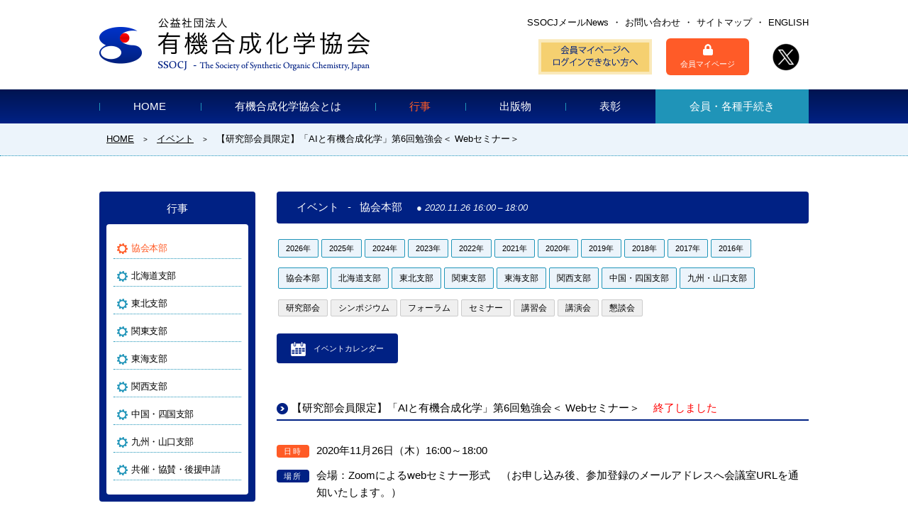

--- FILE ---
content_type: text/html; charset=UTF-8
request_url: https://www.ssocj.jp/event/20200727_aib-5-2/
body_size: 12989
content:
<!DOCTYPE html>
<html lang="ja">
<head>
<meta charset="UTF-8">
<title>【研究部会員限定】「AIと有機合成化学」第6回勉強会＜ Webセミナー＞ | 公益社団法人 有機合成化学協会 | SSOCJ &#8211; The Society of Synthetic Organic Chemistry, Japan</title>
<meta name="viewport" content="width=device-width">
<meta name="format-detection" content="telephone=no">
<link rel="stylesheet" href="https://www.ssocj.jp/wp-content/themes/ssocj.jp-ja/common.css" media="all">
<link rel="stylesheet" href="https://www.ssocj.jp/wp-content/themes/ssocj.jp-ja/style.css?ver1.1" media="all">
<link rel="alternate" type="application/rss+xml" title="公益社団法人 有機合成化学協会 RSS Feed" href="https://www.ssocj.jp/feed/">
<meta name='robots' content='max-image-preview:large' />
<link rel='dns-prefetch' href='//ajax.googleapis.com' />
<link rel='dns-prefetch' href='//cdnjs.cloudflare.com' />
<script type="text/javascript">
window._wpemojiSettings = {"baseUrl":"https:\/\/s.w.org\/images\/core\/emoji\/14.0.0\/72x72\/","ext":".png","svgUrl":"https:\/\/s.w.org\/images\/core\/emoji\/14.0.0\/svg\/","svgExt":".svg","source":{"concatemoji":"https:\/\/www.ssocj.jp\/wp-includes\/js\/wp-emoji-release.min.js"}};
/*! This file is auto-generated */
!function(e,a,t){var n,r,o,i=a.createElement("canvas"),p=i.getContext&&i.getContext("2d");function s(e,t){p.clearRect(0,0,i.width,i.height),p.fillText(e,0,0);e=i.toDataURL();return p.clearRect(0,0,i.width,i.height),p.fillText(t,0,0),e===i.toDataURL()}function c(e){var t=a.createElement("script");t.src=e,t.defer=t.type="text/javascript",a.getElementsByTagName("head")[0].appendChild(t)}for(o=Array("flag","emoji"),t.supports={everything:!0,everythingExceptFlag:!0},r=0;r<o.length;r++)t.supports[o[r]]=function(e){if(p&&p.fillText)switch(p.textBaseline="top",p.font="600 32px Arial",e){case"flag":return s("\ud83c\udff3\ufe0f\u200d\u26a7\ufe0f","\ud83c\udff3\ufe0f\u200b\u26a7\ufe0f")?!1:!s("\ud83c\uddfa\ud83c\uddf3","\ud83c\uddfa\u200b\ud83c\uddf3")&&!s("\ud83c\udff4\udb40\udc67\udb40\udc62\udb40\udc65\udb40\udc6e\udb40\udc67\udb40\udc7f","\ud83c\udff4\u200b\udb40\udc67\u200b\udb40\udc62\u200b\udb40\udc65\u200b\udb40\udc6e\u200b\udb40\udc67\u200b\udb40\udc7f");case"emoji":return!s("\ud83e\udef1\ud83c\udffb\u200d\ud83e\udef2\ud83c\udfff","\ud83e\udef1\ud83c\udffb\u200b\ud83e\udef2\ud83c\udfff")}return!1}(o[r]),t.supports.everything=t.supports.everything&&t.supports[o[r]],"flag"!==o[r]&&(t.supports.everythingExceptFlag=t.supports.everythingExceptFlag&&t.supports[o[r]]);t.supports.everythingExceptFlag=t.supports.everythingExceptFlag&&!t.supports.flag,t.DOMReady=!1,t.readyCallback=function(){t.DOMReady=!0},t.supports.everything||(n=function(){t.readyCallback()},a.addEventListener?(a.addEventListener("DOMContentLoaded",n,!1),e.addEventListener("load",n,!1)):(e.attachEvent("onload",n),a.attachEvent("onreadystatechange",function(){"complete"===a.readyState&&t.readyCallback()})),(e=t.source||{}).concatemoji?c(e.concatemoji):e.wpemoji&&e.twemoji&&(c(e.twemoji),c(e.wpemoji)))}(window,document,window._wpemojiSettings);
</script>
<style type="text/css">
img.wp-smiley,
img.emoji {
	display: inline !important;
	border: none !important;
	box-shadow: none !important;
	height: 1em !important;
	width: 1em !important;
	margin: 0 0.07em !important;
	vertical-align: -0.1em !important;
	background: none !important;
	padding: 0 !important;
}
</style>
	<link rel='stylesheet' id='wp-block-library-css' href='https://www.ssocj.jp/wp-includes/css/dist/block-library/style.min.css' type='text/css' media='all' />
<style id='pdfemb-pdf-embedder-viewer-style-inline-css' type='text/css'>
.wp-block-pdfemb-pdf-embedder-viewer{max-width:none}

</style>
<link rel='stylesheet' id='classic-theme-styles-css' href='https://www.ssocj.jp/wp-includes/css/classic-themes.min.css' type='text/css' media='all' />
<style id='global-styles-inline-css' type='text/css'>
body{--wp--preset--color--black: #000000;--wp--preset--color--cyan-bluish-gray: #abb8c3;--wp--preset--color--white: #ffffff;--wp--preset--color--pale-pink: #f78da7;--wp--preset--color--vivid-red: #cf2e2e;--wp--preset--color--luminous-vivid-orange: #ff6900;--wp--preset--color--luminous-vivid-amber: #fcb900;--wp--preset--color--light-green-cyan: #7bdcb5;--wp--preset--color--vivid-green-cyan: #00d084;--wp--preset--color--pale-cyan-blue: #8ed1fc;--wp--preset--color--vivid-cyan-blue: #0693e3;--wp--preset--color--vivid-purple: #9b51e0;--wp--preset--gradient--vivid-cyan-blue-to-vivid-purple: linear-gradient(135deg,rgba(6,147,227,1) 0%,rgb(155,81,224) 100%);--wp--preset--gradient--light-green-cyan-to-vivid-green-cyan: linear-gradient(135deg,rgb(122,220,180) 0%,rgb(0,208,130) 100%);--wp--preset--gradient--luminous-vivid-amber-to-luminous-vivid-orange: linear-gradient(135deg,rgba(252,185,0,1) 0%,rgba(255,105,0,1) 100%);--wp--preset--gradient--luminous-vivid-orange-to-vivid-red: linear-gradient(135deg,rgba(255,105,0,1) 0%,rgb(207,46,46) 100%);--wp--preset--gradient--very-light-gray-to-cyan-bluish-gray: linear-gradient(135deg,rgb(238,238,238) 0%,rgb(169,184,195) 100%);--wp--preset--gradient--cool-to-warm-spectrum: linear-gradient(135deg,rgb(74,234,220) 0%,rgb(151,120,209) 20%,rgb(207,42,186) 40%,rgb(238,44,130) 60%,rgb(251,105,98) 80%,rgb(254,248,76) 100%);--wp--preset--gradient--blush-light-purple: linear-gradient(135deg,rgb(255,206,236) 0%,rgb(152,150,240) 100%);--wp--preset--gradient--blush-bordeaux: linear-gradient(135deg,rgb(254,205,165) 0%,rgb(254,45,45) 50%,rgb(107,0,62) 100%);--wp--preset--gradient--luminous-dusk: linear-gradient(135deg,rgb(255,203,112) 0%,rgb(199,81,192) 50%,rgb(65,88,208) 100%);--wp--preset--gradient--pale-ocean: linear-gradient(135deg,rgb(255,245,203) 0%,rgb(182,227,212) 50%,rgb(51,167,181) 100%);--wp--preset--gradient--electric-grass: linear-gradient(135deg,rgb(202,248,128) 0%,rgb(113,206,126) 100%);--wp--preset--gradient--midnight: linear-gradient(135deg,rgb(2,3,129) 0%,rgb(40,116,252) 100%);--wp--preset--duotone--dark-grayscale: url('#wp-duotone-dark-grayscale');--wp--preset--duotone--grayscale: url('#wp-duotone-grayscale');--wp--preset--duotone--purple-yellow: url('#wp-duotone-purple-yellow');--wp--preset--duotone--blue-red: url('#wp-duotone-blue-red');--wp--preset--duotone--midnight: url('#wp-duotone-midnight');--wp--preset--duotone--magenta-yellow: url('#wp-duotone-magenta-yellow');--wp--preset--duotone--purple-green: url('#wp-duotone-purple-green');--wp--preset--duotone--blue-orange: url('#wp-duotone-blue-orange');--wp--preset--font-size--small: 13px;--wp--preset--font-size--medium: 20px;--wp--preset--font-size--large: 36px;--wp--preset--font-size--x-large: 42px;--wp--preset--spacing--20: 0.44rem;--wp--preset--spacing--30: 0.67rem;--wp--preset--spacing--40: 1rem;--wp--preset--spacing--50: 1.5rem;--wp--preset--spacing--60: 2.25rem;--wp--preset--spacing--70: 3.38rem;--wp--preset--spacing--80: 5.06rem;--wp--preset--shadow--natural: 6px 6px 9px rgba(0, 0, 0, 0.2);--wp--preset--shadow--deep: 12px 12px 50px rgba(0, 0, 0, 0.4);--wp--preset--shadow--sharp: 6px 6px 0px rgba(0, 0, 0, 0.2);--wp--preset--shadow--outlined: 6px 6px 0px -3px rgba(255, 255, 255, 1), 6px 6px rgba(0, 0, 0, 1);--wp--preset--shadow--crisp: 6px 6px 0px rgba(0, 0, 0, 1);}:where(.is-layout-flex){gap: 0.5em;}body .is-layout-flow > .alignleft{float: left;margin-inline-start: 0;margin-inline-end: 2em;}body .is-layout-flow > .alignright{float: right;margin-inline-start: 2em;margin-inline-end: 0;}body .is-layout-flow > .aligncenter{margin-left: auto !important;margin-right: auto !important;}body .is-layout-constrained > .alignleft{float: left;margin-inline-start: 0;margin-inline-end: 2em;}body .is-layout-constrained > .alignright{float: right;margin-inline-start: 2em;margin-inline-end: 0;}body .is-layout-constrained > .aligncenter{margin-left: auto !important;margin-right: auto !important;}body .is-layout-constrained > :where(:not(.alignleft):not(.alignright):not(.alignfull)){max-width: var(--wp--style--global--content-size);margin-left: auto !important;margin-right: auto !important;}body .is-layout-constrained > .alignwide{max-width: var(--wp--style--global--wide-size);}body .is-layout-flex{display: flex;}body .is-layout-flex{flex-wrap: wrap;align-items: center;}body .is-layout-flex > *{margin: 0;}:where(.wp-block-columns.is-layout-flex){gap: 2em;}.has-black-color{color: var(--wp--preset--color--black) !important;}.has-cyan-bluish-gray-color{color: var(--wp--preset--color--cyan-bluish-gray) !important;}.has-white-color{color: var(--wp--preset--color--white) !important;}.has-pale-pink-color{color: var(--wp--preset--color--pale-pink) !important;}.has-vivid-red-color{color: var(--wp--preset--color--vivid-red) !important;}.has-luminous-vivid-orange-color{color: var(--wp--preset--color--luminous-vivid-orange) !important;}.has-luminous-vivid-amber-color{color: var(--wp--preset--color--luminous-vivid-amber) !important;}.has-light-green-cyan-color{color: var(--wp--preset--color--light-green-cyan) !important;}.has-vivid-green-cyan-color{color: var(--wp--preset--color--vivid-green-cyan) !important;}.has-pale-cyan-blue-color{color: var(--wp--preset--color--pale-cyan-blue) !important;}.has-vivid-cyan-blue-color{color: var(--wp--preset--color--vivid-cyan-blue) !important;}.has-vivid-purple-color{color: var(--wp--preset--color--vivid-purple) !important;}.has-black-background-color{background-color: var(--wp--preset--color--black) !important;}.has-cyan-bluish-gray-background-color{background-color: var(--wp--preset--color--cyan-bluish-gray) !important;}.has-white-background-color{background-color: var(--wp--preset--color--white) !important;}.has-pale-pink-background-color{background-color: var(--wp--preset--color--pale-pink) !important;}.has-vivid-red-background-color{background-color: var(--wp--preset--color--vivid-red) !important;}.has-luminous-vivid-orange-background-color{background-color: var(--wp--preset--color--luminous-vivid-orange) !important;}.has-luminous-vivid-amber-background-color{background-color: var(--wp--preset--color--luminous-vivid-amber) !important;}.has-light-green-cyan-background-color{background-color: var(--wp--preset--color--light-green-cyan) !important;}.has-vivid-green-cyan-background-color{background-color: var(--wp--preset--color--vivid-green-cyan) !important;}.has-pale-cyan-blue-background-color{background-color: var(--wp--preset--color--pale-cyan-blue) !important;}.has-vivid-cyan-blue-background-color{background-color: var(--wp--preset--color--vivid-cyan-blue) !important;}.has-vivid-purple-background-color{background-color: var(--wp--preset--color--vivid-purple) !important;}.has-black-border-color{border-color: var(--wp--preset--color--black) !important;}.has-cyan-bluish-gray-border-color{border-color: var(--wp--preset--color--cyan-bluish-gray) !important;}.has-white-border-color{border-color: var(--wp--preset--color--white) !important;}.has-pale-pink-border-color{border-color: var(--wp--preset--color--pale-pink) !important;}.has-vivid-red-border-color{border-color: var(--wp--preset--color--vivid-red) !important;}.has-luminous-vivid-orange-border-color{border-color: var(--wp--preset--color--luminous-vivid-orange) !important;}.has-luminous-vivid-amber-border-color{border-color: var(--wp--preset--color--luminous-vivid-amber) !important;}.has-light-green-cyan-border-color{border-color: var(--wp--preset--color--light-green-cyan) !important;}.has-vivid-green-cyan-border-color{border-color: var(--wp--preset--color--vivid-green-cyan) !important;}.has-pale-cyan-blue-border-color{border-color: var(--wp--preset--color--pale-cyan-blue) !important;}.has-vivid-cyan-blue-border-color{border-color: var(--wp--preset--color--vivid-cyan-blue) !important;}.has-vivid-purple-border-color{border-color: var(--wp--preset--color--vivid-purple) !important;}.has-vivid-cyan-blue-to-vivid-purple-gradient-background{background: var(--wp--preset--gradient--vivid-cyan-blue-to-vivid-purple) !important;}.has-light-green-cyan-to-vivid-green-cyan-gradient-background{background: var(--wp--preset--gradient--light-green-cyan-to-vivid-green-cyan) !important;}.has-luminous-vivid-amber-to-luminous-vivid-orange-gradient-background{background: var(--wp--preset--gradient--luminous-vivid-amber-to-luminous-vivid-orange) !important;}.has-luminous-vivid-orange-to-vivid-red-gradient-background{background: var(--wp--preset--gradient--luminous-vivid-orange-to-vivid-red) !important;}.has-very-light-gray-to-cyan-bluish-gray-gradient-background{background: var(--wp--preset--gradient--very-light-gray-to-cyan-bluish-gray) !important;}.has-cool-to-warm-spectrum-gradient-background{background: var(--wp--preset--gradient--cool-to-warm-spectrum) !important;}.has-blush-light-purple-gradient-background{background: var(--wp--preset--gradient--blush-light-purple) !important;}.has-blush-bordeaux-gradient-background{background: var(--wp--preset--gradient--blush-bordeaux) !important;}.has-luminous-dusk-gradient-background{background: var(--wp--preset--gradient--luminous-dusk) !important;}.has-pale-ocean-gradient-background{background: var(--wp--preset--gradient--pale-ocean) !important;}.has-electric-grass-gradient-background{background: var(--wp--preset--gradient--electric-grass) !important;}.has-midnight-gradient-background{background: var(--wp--preset--gradient--midnight) !important;}.has-small-font-size{font-size: var(--wp--preset--font-size--small) !important;}.has-medium-font-size{font-size: var(--wp--preset--font-size--medium) !important;}.has-large-font-size{font-size: var(--wp--preset--font-size--large) !important;}.has-x-large-font-size{font-size: var(--wp--preset--font-size--x-large) !important;}
.wp-block-navigation a:where(:not(.wp-element-button)){color: inherit;}
:where(.wp-block-columns.is-layout-flex){gap: 2em;}
.wp-block-pullquote{font-size: 1.5em;line-height: 1.6;}
</style>
<script type='text/javascript' src='https://ajax.googleapis.com/ajax/libs/jquery/3.2.1/jquery.min.js' id='jquery-js'></script>
<link rel="https://api.w.org/" href="https://www.ssocj.jp/wp-json/" /><link rel="canonical" href="https://www.ssocj.jp/event/20200727_aib-5-2/" />
<link rel="alternate" type="application/json+oembed" href="https://www.ssocj.jp/wp-json/oembed/1.0/embed?url=https%3A%2F%2Fwww.ssocj.jp%2Fevent%2F20200727_aib-5-2%2F" />
<link rel="alternate" type="text/xml+oembed" href="https://www.ssocj.jp/wp-json/oembed/1.0/embed?url=https%3A%2F%2Fwww.ssocj.jp%2Fevent%2F20200727_aib-5-2%2F&#038;format=xml" />
<script type="text/javascript">//<![CDATA[
  function external_links_in_new_windows_loop() {
    if (!document.links) {
      document.links = document.getElementsByTagName('a');
    }
    var change_link = false;
    var force = '';
    var ignore = '';

    for (var t=0; t<document.links.length; t++) {
      var all_links = document.links[t];
      change_link = false;
      
      if(document.links[t].hasAttribute('onClick') == false) {
        // forced if the address starts with http (or also https), but does not link to the current domain
        if(all_links.href.search(/^http/) != -1 && all_links.href.search('www.ssocj.jp') == -1 && all_links.href.search(/^#/) == -1) {
          // console.log('Changed ' + all_links.href);
          change_link = true;
        }
          
        if(force != '' && all_links.href.search(force) != -1) {
          // forced
          // console.log('force ' + all_links.href);
          change_link = true;
        }
        
        if(ignore != '' && all_links.href.search(ignore) != -1) {
          // console.log('ignore ' + all_links.href);
          // ignored
          change_link = false;
        }

        if(change_link == true) {
          // console.log('Changed ' + all_links.href);
          document.links[t].setAttribute('onClick', 'javascript:window.open(\'' + all_links.href.replace(/'/g, '') + '\', \'_blank\', \'noopener\'); return false;');
          document.links[t].removeAttribute('target');
        }
      }
    }
  }
  
  // Load
  function external_links_in_new_windows_load(func)
  {  
    var oldonload = window.onload;
    if (typeof window.onload != 'function'){
      window.onload = func;
    } else {
      window.onload = function(){
        oldonload();
        func();
      }
    }
  }

  external_links_in_new_windows_load(external_links_in_new_windows_loop);
  //]]></script>

<style type="text/css"></style><link rel="icon" type="image/png" href="https://www.ssocj.jp/wp-content/themes/ssocj.jp-ja/images/favicon.png">
<link rel="apple-touch-icon" href="https://www.ssocj.jp/wp-content/themes/ssocj.jp-ja/images/touch-icon.png">
<meta property="og:site_name" content="【研究部会員限定】「AIと有機合成化学」第6回勉強会＜ Webセミナー＞ | 公益社団法人 有機合成化学協会 | SSOCJ &#8211; The Society of Synthetic Organic Chemistry, Japan">
<meta property="og:type" content="website">
<meta property="og:image" content="https://www.ssocj.jp/wp-content/themes/ssocj.jp-ja/images/ogp.jpg">
<meta property="og:url" content="https://www.ssocj.jp/event/20200727_aib-5-2/">
<!-- Google Tag Manager -->
<script>(function(w,d,s,l,i){w[l]=w[l]||[];w[l].push({'gtm.start':
new Date().getTime(),event:'gtm.js'});var f=d.getElementsByTagName(s)[0],
j=d.createElement(s),dl=l!='dataLayer'?'&l='+l:'';j.async=true;j.src=
'https://www.googletagmanager.com/gtm.js?id='+i+dl;f.parentNode.insertBefore(j,f);
})(window,document,'script','dataLayer','GTM-WL9WMJMV');</script>
<!-- End Google Tag Manager -->
<!-- Google tag (gtag.js) -->
<script async src="https://www.googletagmanager.com/gtag/js?id=G-6BZX99YVK1"></script>
<script>
  window.dataLayer = window.dataLayer || [];
  function gtag(){dataLayer.push(arguments);}
  gtag('js', new Date());

  gtag('config', 'G-6BZX99YVK1');
</script>
<!-- Ptengine Tag -->
<script src="https://js.ptengine.jp/213f0mei.js"></script>
<!-- End Ptengine Tag -->
<!-- 20240419 クリッカブルマップのスマホ最適化 -->
<script src="https://www.ssocj.jp/wp-content/themes/ssocj.jp-ja/js/jquery.rwdImageMaps.js"></script>
<script>
jQuery(document).ready(function(e) {
jQuery(‘img[usemap]’).rwdImageMaps();
});
</script>
</head>

<body class="event-template-default single single-event postid-5388">
<!-- Google Tag Manager (noscript) -->
<noscript><iframe src="https://www.googletagmanager.com/ns.html?id=GTM-WL9WMJMV"
height="0" width="0" style="display:none;visibility:hidden"></iframe></noscript>
<!-- End Google Tag Manager (noscript) -->
  <div id="header">
    <header>
      <h1><a href="https://www.ssocj.jp/"><img src="https://www.ssocj.jp/wp-content/themes/ssocj.jp-ja/images/title.png" width="382" height="76" alt="公益社団法人 有機合成化学協会"></a></h1>
      <div id="function-normal">
        <nav>
          <ul id="menu-sub-nav" class="menu"><li id="menu-item-9371" class="menu-item menu-item-type-post_type menu-item-object-page menu-item-9371"><a href="https://www.ssocj.jp/ssocj-mail-news/">SSOCJメールNews</a></li>
<li id="menu-item-58" class="menu-item menu-item-type-custom menu-item-object-custom menu-item-58"><a target="_blank" rel="noopener" href="https://form2.ssocj.jp/view.php?id=198164">お問い合わせ</a></li>
<li id="menu-item-59" class="menu-item menu-item-type-post_type menu-item-object-page menu-item-59"><a href="https://www.ssocj.jp/sitemap/">サイトマップ</a></li>
<li id="menu-item-60" class="menu-item menu-item-type-custom menu-item-object-custom menu-item-60"><a href="https://www.ssocj.jp/en/">ENGLISH</a></li>
</ul>        </nav>
        <div class="icon-pc">
          			<ul>
<li><a href="https://www.ssocj.jp/information/2020/08240000274875/"><img src="https://www.ssocj.jp/wp-content/uploads/2020/09/ssocj-mailchange-1.png" width="160" height="50" alt="SSOCJメール変更登録"></a></li>
<li class="mypage"><a href="https://ssocj.smoosy.atlas.jp/mypage/login" target="_blank"><img src="https://www.ssocj.jp/wp-content/themes/ssocj.jp-ja/images/icon21.png" width="14" height="16" alt="">会員マイページ</a></li>
<li><a href="https://twitter.com/@ssocj/" target="_blank"><img src="https://www.ssocj.jp/wp-content/themes/ssocj.jp-ja/images/icon-tw.png" alt="Twitter"></a></li>
</ul>		        </div>
      </div>
      <div id="function-small">
        <nav>
          <ul id="menu-responsive-sub-nav" class="menu"><li id="menu-item-272" class="mailnews menu-item menu-item-type-post_type menu-item-object-page menu-item-272"><a href="https://www.ssocj.jp/ssocj-mail-news/">MailNews</a></li>
<li id="menu-item-5156" class="mypage menu-item menu-item-type-custom menu-item-object-custom menu-item-5156"><a href="https://ssocj.smoosy.atlas.jp/mypage/login">会員マイページ</a></li>
<li id="menu-item-275" class="lang menu-item menu-item-type-custom menu-item-object-custom menu-item-275"><a href="https://www.ssocj.jp/en/">English</a></li>
</ul>          <div class="icon-mobile">
            			<ul>
<li><a href="https://x.com/@ssocj/" target="_blank"><img src="https://www.ssocj.jp/wp-content/themes/ssocj.jp-ja/images/icon14.png" alt="x" style="width: 14px;margin:auto 20px"></a></li>
</ul>		          </div>
        </nav>
        <div id="trigger"><a href="#modal-window" class="switch open"><img src="https://www.ssocj.jp/wp-content/themes/ssocj.jp-ja/images/icon12.png" width="22" height="15" alt=""><br>MENU</a></div>
      </div>
    </header>
  </div>
  <div id="global-nav">
    <nav id="modal-window">
      <ul id="menu-global-nav" class="menu"><li id="menu-item-25" class="menu-item menu-item-type-post_type menu-item-object-page menu-item-home menu-item-25"><a href="https://www.ssocj.jp/">HOME</a></li>
<li id="menu-item-27" class="menu-item menu-item-type-post_type menu-item-object-page menu-item-has-children menu-item-27"><a href="https://www.ssocj.jp/about-ssocj/">有機合成化学協会とは</a>
<ul class="sub-menu">
	<li id="menu-item-76" class="menu-item menu-item-type-post_type menu-item-object-page menu-item-76"><a href="https://www.ssocj.jp/about-ssocj/organization/">組織運営</a></li>
	<li id="menu-item-77" class="menu-item menu-item-type-post_type menu-item-object-page menu-item-77"><a href="https://www.ssocj.jp/about-ssocj/chairman/">歴代会長</a></li>
	<li id="menu-item-1712" class="menu-item menu-item-type-post_type menu-item-object-page menu-item-has-children menu-item-1712"><a href="https://www.ssocj.jp/about-ssocj/about-ssocj-products/">事業内容</a>
	<ul class="sub-menu">
		<li id="menu-item-5124" class="menu-item menu-item-type-post_type menu-item-object-page menu-item-5124"><a href="https://www.ssocj.jp/about-ssocj/about-ssocj-products/about-ssocj-products-b/">AI研究部会</a></li>
		<li id="menu-item-11589" class="menu-item menu-item-type-post_type menu-item-object-page menu-item-11589"><a href="https://www.ssocj.jp/about-ssocj/about-ssocj-products/about-ssocj-products-bio/">ニューモダリティ研究部会</a></li>
	</ul>
</li>
	<li id="menu-item-78" class="menu-item menu-item-type-post_type menu-item-object-page menu-item-has-children menu-item-78"><a href="https://www.ssocj.jp/about-ssocj/branch/">支部</a>
	<ul class="sub-menu">
		<li id="menu-item-556" class="menu-item menu-item-type-post_type menu-item-object-page menu-item-556"><a href="https://www.ssocj.jp/about-ssocj/branch/hokkaido/">北海道支部</a></li>
		<li id="menu-item-557" class="menu-item menu-item-type-post_type menu-item-object-page menu-item-557"><a href="https://www.ssocj.jp/about-ssocj/branch/tohoku/">東北支部</a></li>
		<li id="menu-item-558" class="menu-item menu-item-type-post_type menu-item-object-page menu-item-558"><a href="https://www.ssocj.jp/about-ssocj/branch/kanto/">関東支部</a></li>
		<li id="menu-item-559" class="menu-item menu-item-type-post_type menu-item-object-page menu-item-559"><a href="https://www.ssocj.jp/about-ssocj/branch/tokai/">東海支部</a></li>
		<li id="menu-item-560" class="menu-item menu-item-type-post_type menu-item-object-page menu-item-560"><a href="https://www.ssocj.jp/about-ssocj/branch/kansai/">関西支部</a></li>
		<li id="menu-item-561" class="menu-item menu-item-type-post_type menu-item-object-page menu-item-561"><a href="https://www.ssocj.jp/about-ssocj/branch/chugoku-shikoku/">中国・四国支部</a></li>
		<li id="menu-item-562" class="menu-item menu-item-type-post_type menu-item-object-page menu-item-562"><a href="https://www.ssocj.jp/about-ssocj/branch/kyushu-yamaguchi/">九州・山口支部</a></li>
	</ul>
</li>
	<li id="menu-item-8130" class="menu-item menu-item-type-post_type menu-item-object-page menu-item-8130"><a href="https://www.ssocj.jp/about-ssocj/donate/">ご寄附のお願い</a></li>
	<li id="menu-item-79" class="menu-item menu-item-type-post_type menu-item-object-page menu-item-79"><a href="https://www.ssocj.jp/about-ssocj/data/">情報開示</a></li>
	<li id="menu-item-80" class="menu-item menu-item-type-post_type menu-item-object-page menu-item-80"><a href="https://www.ssocj.jp/about-ssocj/office/">事務局・問い合わせ</a></li>
</ul>
</li>
<li id="menu-item-597" class="menu-item menu-item-type-post_type_archive menu-item-object-event menu-item-has-children current-menu-item menu-item-597"><a href="https://www.ssocj.jp/event/">行事</a>
<ul class="sub-menu">
	<li id="menu-item-506" class="menu-item menu-item-type-taxonomy menu-item-object-e_branch current-event-ancestor current-menu-parent current-event-parent menu-item-506"><a href="https://www.ssocj.jp/event/e_branch/association/">協会本部</a></li>
	<li id="menu-item-507" class="menu-item menu-item-type-taxonomy menu-item-object-e_branch menu-item-507"><a href="https://www.ssocj.jp/event/e_branch/hokkaido/">北海道支部</a></li>
	<li id="menu-item-508" class="menu-item menu-item-type-taxonomy menu-item-object-e_branch menu-item-508"><a href="https://www.ssocj.jp/event/e_branch/tohoku/">東北支部</a></li>
	<li id="menu-item-509" class="menu-item menu-item-type-taxonomy menu-item-object-e_branch menu-item-509"><a href="https://www.ssocj.jp/event/e_branch/kanto/">関東支部</a></li>
	<li id="menu-item-510" class="menu-item menu-item-type-taxonomy menu-item-object-e_branch menu-item-510"><a href="https://www.ssocj.jp/event/e_branch/tokai/">東海支部</a></li>
	<li id="menu-item-511" class="menu-item menu-item-type-taxonomy menu-item-object-e_branch menu-item-511"><a href="https://www.ssocj.jp/event/e_branch/kansai/">関西支部</a></li>
	<li id="menu-item-512" class="menu-item menu-item-type-taxonomy menu-item-object-e_branch menu-item-512"><a href="https://www.ssocj.jp/event/e_branch/chugoku-shikoku/">中国・四国支部</a></li>
	<li id="menu-item-513" class="menu-item menu-item-type-taxonomy menu-item-object-e_branch menu-item-513"><a href="https://www.ssocj.jp/event/e_branch/kyushu-yamaguchi/">九州・山口支部</a></li>
	<li id="menu-item-464" class="menu-item menu-item-type-post_type menu-item-object-page menu-item-464"><a href="https://www.ssocj.jp/sponsorship/">共催・協賛・後援申請</a></li>
</ul>
</li>
<li id="menu-item-744" class="menu-item menu-item-type-post_type menu-item-object-page menu-item-has-children menu-item-744"><a href="https://www.ssocj.jp/publication/">出版物</a>
<ul class="sub-menu">
	<li id="menu-item-164" class="menu-item menu-item-type-post_type menu-item-object-page menu-item-has-children menu-item-164"><a href="https://www.ssocj.jp/publication/journal/">有機合成化学協会誌</a>
	<ul class="sub-menu">
		<li id="menu-item-563" class="menu-item menu-item-type-post_type menu-item-object-page menu-item-563"><a href="https://www.ssocj.jp/publication/journal/about-posting/">投稿について</a></li>
		<li id="menu-item-4045" class="menu-item menu-item-type-post_type menu-item-object-page menu-item-4045"><a href="https://www.ssocj.jp/publication/journal/preface/">巻頭言</a></li>
		<li id="menu-item-565" class="menu-item menu-item-type-post_type menu-item-object-page menu-item-565"><a href="https://www.ssocj.jp/publication/journal/review-de-debut/">Review de Debut</a></li>
		<li id="menu-item-652" class="menu-item menu-item-type-post_type menu-item-object-page menu-item-652"><a href="https://www.ssocj.jp/publication/journal/practice/">演習問題解答</a></li>
		<li id="menu-item-653" class="menu-item menu-item-type-post_type menu-item-object-page menu-item-653"><a href="https://www.ssocj.jp/publication/journal/crossroads/">十字路</a></li>
	</ul>
</li>
	<li id="menu-item-599" class="menu-item menu-item-type-taxonomy menu-item-object-genre menu-item-599"><a href="https://www.ssocj.jp/publication/genre/book/">書籍</a></li>
	<li id="menu-item-600" class="menu-item menu-item-type-taxonomy menu-item-object-genre menu-item-600"><a href="https://www.ssocj.jp/publication/genre/other/">その他</a></li>
	<li id="menu-item-167" class="menu-item menu-item-type-post_type menu-item-object-page menu-item-167"><a href="https://www.ssocj.jp/publication/ad-recruitment/">広告募集</a></li>
</ul>
</li>
<li id="menu-item-799" class="menu-item menu-item-type-post_type menu-item-object-page menu-item-has-children menu-item-799"><a href="https://www.ssocj.jp/award/">表彰</a>
<ul class="sub-menu">
	<li id="menu-item-977" class="menu-item menu-item-type-post_type menu-item-object-page menu-item-977"><a href="https://www.ssocj.jp/award/special/">有機合成化学特別賞</a></li>
	<li id="menu-item-978" class="menu-item menu-item-type-post_type menu-item-object-page menu-item-978"><a href="https://www.ssocj.jp/award/association/">有機合成化学協会賞</a></li>
	<li id="menu-item-979" class="menu-item menu-item-type-post_type menu-item-object-page menu-item-979"><a href="https://www.ssocj.jp/award/encouragement/">有機合成化学奨励賞</a></li>
	<li id="menu-item-980" class="menu-item menu-item-type-post_type menu-item-object-page menu-item-980"><a href="https://www.ssocj.jp/award/company-prize/">企業冠賞</a></li>
	<li id="menu-item-981" class="menu-item menu-item-type-post_type menu-item-object-page menu-item-981"><a href="https://www.ssocj.jp/award/project/">研究企画賞</a></li>
	<li id="menu-item-982" class="menu-item menu-item-type-post_type menu-item-object-page menu-item-982"><a href="https://www.ssocj.jp/award/noyori/">高砂香料国際賞「野依賞」</a></li>
	<li id="menu-item-984" class="menu-item menu-item-type-post_type menu-item-object-page menu-item-984"><a href="https://www.ssocj.jp/award/mukaiyama-award/">Mukaiyama Award</a></li>
	<li id="menu-item-983" class="menu-item menu-item-type-post_type menu-item-object-page menu-item-983"><a href="https://www.ssocj.jp/award/lectureship/">Lectureship</a></li>
	<li id="menu-item-831" class="menu-item menu-item-type-post_type menu-item-object-page menu-item-831"><a href="https://www.ssocj.jp/award/other-organization/">他機関賞・研究助成</a></li>
</ul>
</li>
<li id="menu-item-31" class="menu-item menu-item-type-post_type menu-item-object-page menu-item-has-children menu-item-31"><a href="https://www.ssocj.jp/members/">会員・各種手続き</a>
<ul class="sub-menu">
	<li id="menu-item-168" class="menu-item menu-item-type-post_type menu-item-object-page menu-item-168"><a href="https://www.ssocj.jp/members/admission/">入会</a></li>
	<li id="menu-item-4922" class="menu-item menu-item-type-post_type menu-item-object-page menu-item-4922"><a href="https://www.ssocj.jp/members/mypage/">会員マイページについて【個人・学生会員】</a></li>
	<li id="menu-item-4923" class="menu-item menu-item-type-post_type menu-item-object-page menu-item-4923"><a href="https://www.ssocj.jp/members/mypage-2/">年会費のお支払いについて</a></li>
	<li id="menu-item-169" class="menu-item menu-item-type-post_type menu-item-object-page menu-item-169"><a href="https://www.ssocj.jp/members/change/">法人会員の登録変更</a></li>
	<li id="menu-item-1544" class="menu-item menu-item-type-post_type menu-item-object-page menu-item-1544"><a href="https://www.ssocj.jp/members/announcement/">会員向けのお知らせ</a></li>
	<li id="menu-item-170" class="menu-item menu-item-type-post_type menu-item-object-page menu-item-has-children menu-item-170"><a href="https://www.ssocj.jp/members/qa/">FAQ－会員</a>
	<ul class="sub-menu">
		<li id="menu-item-5174" class="menu-item menu-item-type-post_type menu-item-object-page menu-item-5174"><a href="https://www.ssocj.jp/members/qa-2/">FAQ－事業 その他</a></li>
	</ul>
</li>
	<li id="menu-item-171" class="menu-item menu-item-type-post_type menu-item-object-page menu-item-171"><a href="https://www.ssocj.jp/members/member-list/">法人会員・団体会員一覧</a></li>
</ul>
</li>
</ul>    </nav>
  </div>
    <div id="breadcrumbs">
      <div>
        <span property="itemListElement" typeof="ListItem"><a property="item" typeof="WebPage" title="公益社団法人 有機合成化学協会へ移動" href="https://www.ssocj.jp" class="home"><span property="name">HOME</span></a><meta property="position" content="1"></span> &gt; <span property="itemListElement" typeof="ListItem"><a property="item" typeof="WebPage" title="イベントへ移動" href="https://www.ssocj.jp/event/" class="archive post-event-archive"><span property="name">イベント</span></a><meta property="position" content="2"></span> &gt; <span property="itemListElement" typeof="ListItem"><span property="name">【研究部会員限定】「AIと有機合成化学」第6回勉強会＜ Webセミナー＞</span><meta property="position" content="3"></span>      </div>
    </div>
    <main>
      <div id="content">
        <article>
<h2>イベント&nbsp;&nbsp;&nbsp;-&nbsp;&nbsp;&nbsp;協会本部<span class="date"><time itemprop="startDate" datetime="2020-11-26T16:00:00+09:00">2020.11.26 16:00</time> &ndash; <time itemprop="endDate" datetime="2020-11-26T18:00:00+09:00">18:00</time></span></h2>
<ol class="years">
	<li><a href='https://www.ssocj.jp/event/2026/'>2026年</a></li>
	<li><a href='https://www.ssocj.jp/event/2025/'>2025年</a></li>
	<li><a href='https://www.ssocj.jp/event/2024/'>2024年</a></li>
	<li><a href='https://www.ssocj.jp/event/2023/'>2023年</a></li>
	<li><a href='https://www.ssocj.jp/event/2022/'>2022年</a></li>
	<li><a href='https://www.ssocj.jp/event/2021/'>2021年</a></li>
	<li><a href='https://www.ssocj.jp/event/2020/'>2020年</a></li>
	<li><a href='https://www.ssocj.jp/event/2019/'>2019年</a></li>
	<li><a href='https://www.ssocj.jp/event/2018/'>2018年</a></li>
	<li><a href='https://www.ssocj.jp/event/2017/'>2017年</a></li>
	<li><a href='https://www.ssocj.jp/event/2016/'>2016年</a></li>
</ol>
<ol class="branch">
	<li class="cat-item cat-item-24"><a href="https://www.ssocj.jp/event/e_branch/association/">協会本部</a>
</li>
	<li class="cat-item cat-item-25"><a href="https://www.ssocj.jp/event/e_branch/hokkaido/">北海道支部</a>
</li>
	<li class="cat-item cat-item-26"><a href="https://www.ssocj.jp/event/e_branch/tohoku/">東北支部</a>
</li>
	<li class="cat-item cat-item-27"><a href="https://www.ssocj.jp/event/e_branch/kanto/">関東支部</a>
</li>
	<li class="cat-item cat-item-28"><a href="https://www.ssocj.jp/event/e_branch/tokai/">東海支部</a>
</li>
	<li class="cat-item cat-item-29"><a href="https://www.ssocj.jp/event/e_branch/kansai/">関西支部</a>
</li>
	<li class="cat-item cat-item-30"><a href="https://www.ssocj.jp/event/e_branch/chugoku-shikoku/">中国・四国支部</a>
</li>
	<li class="cat-item cat-item-31"><a href="https://www.ssocj.jp/event/e_branch/kyushu-yamaguchi/">九州・山口支部</a>
</li>
</ol>
<ol class="category">
	<li class="cat-item cat-item-98"><a href="https://www.ssocj.jp/event/category/%e7%a0%94%e7%a9%b6%e9%83%a8%e4%bc%9a/">研究部会</a>
</li>
	<li class="cat-item cat-item-91"><a href="https://www.ssocj.jp/event/category/symposium/">シンポジウム</a>
</li>
	<li class="cat-item cat-item-93"><a href="https://www.ssocj.jp/event/category/forum/">フォーラム</a>
</li>
	<li class="cat-item cat-item-92"><a href="https://www.ssocj.jp/event/category/seminar/">セミナー</a>
</li>
	<li class="cat-item cat-item-94"><a href="https://www.ssocj.jp/event/category/session/">講習会</a>
</li>
	<li class="cat-item cat-item-95"><a href="https://www.ssocj.jp/event/category/lecture/">講演会</a>
</li>
	<li class="cat-item cat-item-96"><a href="https://www.ssocj.jp/event/category/gathering/">懇談会</a>
</li>
</ol>
<div class="calendar-link"><a href="https://www.ssocj.jp/calendar/">イベントカレンダー</a></div>
<div id="posts">
<h3>【研究部会員限定】「AIと有機合成化学」第6回勉強会＜ Webセミナー＞
<span class="event-closed" style="color:red;">　終了しました</span>
</h3>
                <div class="event-excerpt">
                  <div class="event-excerpt-list">
                                        <dl>
                      <dt><span>日時</span></dt>
                      <dd>2020年11月26日（木）16:00～18:00　</dd>
                    </dl>
                                                            <dl>
                      <dt><span>場所</span></dt>
                      <dd>会場：Zoomによるwebセミナー形式　（お申し込み後、参加登録のメールアドレスへ会議室URLを通知いたします。）</dd>
                    </dl>
                                                            <dl>
                      <dt><span>主催</span></dt>
                      <dd>有機合成化学協会 「AIと有機合成化学」研究部会</dd>
                    </dl>
                                      </div>
                </div>
<p><img decoding="async" class="size-full wp-image-3874 alignleft" src="https://www.ssocj.jp/wp-content/uploads/2020/10/AI02b-6eye.jpg" alt="" width="140" height="200" />日時：2020年11月26日（木）16:00～18：00<br />
定員：95名 （勉強会につき別途、参加費は必要ございません）<br />
対象：<span style="color: red;">※研究部会会員の方 限定となっております。</span></p>
<h4>研究部会員あてにお送りするご案内メールに記載の「Web申込みフォーム」にてお申し込みください。</h4>
<p><span style="color: red;">締め切り：11月16日（月）</span><br />
※キャンセルされる際は、11月18日（水）までにご連絡ください。<br />
※定員（95名）に達し次第、募集期間内でも「締切」とさせていただきますので、予めご了承下さい。</p>
<h4>お申込みにあたって</h4>
<p><span style="color: red;">※Zoomを視聴いただける環境のご準備が必要となります。</span>（モバイルまたはPCへのアプリのインストールが必要な場合もあります）<br />
※Zoomでの接続にかかるネット通信費等は参加者のご負担になります。<br />
※Webセミナー参加にあたり、必要機器・環境につきましてはあらかじめご自身でご準備の上、ご参加ください。<br />
※企業の方などが社用のPCを利用される場合、接続の設定の制約などから、インストールに支障をきたす場合もあるようです。ご所属先の担当部署、担当者様と<br />
ご調整ください。<br />
※当日参加できない方のため、期間を1か月程度に限り、当日の講義を録画したものを、研究部会員限定で公開予定です。開催時に質疑を含め録画をおこないますので、Webセミナーへ参加の方は、登録フォーム内の意思確認に同意のチェックをお願いします。<br />
※参加受付に必要ですので、zoomに参加する際にお名前の登録をお願いします。<br />
※勉強会および、後日配信の動画の録画録音、画面のキャプチャ、勉強会および<br />
動画URLの無断共有は固く禁止させていただきます。</p>
<p>◆当日のご参加が難しい方の他、<br />
・zoomの利用に問題がある方<br />
・講演および質疑応答の録画に同意いただけない方<br />
などは、後日、研究部会員対象に限定公開予定の動画での視聴をお願いいたします。<br />
<span style="color: red;">この視聴は、研究部会員であれば、お申し込みは不要です。</span>勉強会への参加、不参加を問わず、全ての部会員を対象に、後日、視聴方法についてご案内を差し上げます。円滑な運営のため、視聴方法選択へのご協力をお願い申し上げます。</p>
<h3>勉強会　プログラム（敬称略）</h3>
<p>16：00～16：10</p>
<h5><span style="font-size: medium;">趣旨説明<br />
松原 誠二郎（「ＡＩと有機合成化学」研究部会代表幹事／京都大学大学院工学研究科教授）</span></h5>
<p>16:10〜17:10</p>
<h5><span style="font-size: medium;">1．「MI-6のマテリアルズ・インフォマティクスの取り組みと展望」<br />
（MI-6株式会社 執行役員）入江 満</span></h5>
<p>本講演では、国内唯一のMI専業企業であるMI-6のMIに関する取り組みとして、解析技術、解析事例、サービス紹介を交えながらご紹介する。さらにMIを含めた素材業界の今後の展望について議論したい。</p>
<p>17:10～17:40<br />
（質疑応答）<br />
17:40〜17:50　閉会の挨拶</p>
<p>☆本勉強会のお申込みには「AIと有機合成研究部会」のご入会と<span style="color: red;">年会費のご納入</span>が必要となります。</p>
<h3>ご入会をご希望の方はこちらから（恐れ入りますが、会員資格は2020年1月～12月の一年となります）</h3>
<div class="button01"><a href="https://www.ssocj.jp/about-ssocj/about-ssocj-products/about-ssocj-products-b/" target="blank" rel="noopener noreferrer">「AIと有機合成」研究部会のご案内</a></div>
<p>お問い合わせ：「AIと有機合成化学」研究部会 事務局あて e-mail : syn.org.chem@tokyo.email.ne.jp</p>

</div>
          <ul class="included-nav">
<li><a href="https://www.ssocj.jp/event/119symposium/" rel="prev">« Prev</a></li>
<li><a href="https://www.ssocj.jp/event/20211209_aib-8/" rel="next">Next »</a></li>
            <li><a href="https://www.ssocj.jp/event/e_branch/association/" rel="tag">協会本部</a></li>            <li><a href="https://www.ssocj.jp/event/">イベント</a></li>
          </ul>
        </article>
      </div>
<div id="sidebar">
<nav>
			<h2><a href="https://www.ssocj.jp/event/">行事</a></h2>		<div class="menu-event-nav-container"><ul id="menu-event-nav" class="menu"><li id="menu-item-480" class="menu-item menu-item-type-taxonomy menu-item-object-e_branch current-event-ancestor current-menu-parent current-event-parent menu-item-480"><a href="https://www.ssocj.jp/event/e_branch/association/">協会本部</a></li>
<li id="menu-item-481" class="menu-item menu-item-type-taxonomy menu-item-object-e_branch menu-item-481"><a href="https://www.ssocj.jp/event/e_branch/hokkaido/">北海道支部</a></li>
<li id="menu-item-482" class="menu-item menu-item-type-taxonomy menu-item-object-e_branch menu-item-482"><a href="https://www.ssocj.jp/event/e_branch/tohoku/">東北支部</a></li>
<li id="menu-item-483" class="menu-item menu-item-type-taxonomy menu-item-object-e_branch menu-item-483"><a href="https://www.ssocj.jp/event/e_branch/kanto/">関東支部</a></li>
<li id="menu-item-484" class="menu-item menu-item-type-taxonomy menu-item-object-e_branch menu-item-484"><a href="https://www.ssocj.jp/event/e_branch/tokai/">東海支部</a></li>
<li id="menu-item-485" class="menu-item menu-item-type-taxonomy menu-item-object-e_branch menu-item-485"><a href="https://www.ssocj.jp/event/e_branch/kansai/">関西支部</a></li>
<li id="menu-item-486" class="menu-item menu-item-type-taxonomy menu-item-object-e_branch menu-item-486"><a href="https://www.ssocj.jp/event/e_branch/chugoku-shikoku/">中国・四国支部</a></li>
<li id="menu-item-487" class="menu-item menu-item-type-taxonomy menu-item-object-e_branch menu-item-487"><a href="https://www.ssocj.jp/event/e_branch/kyushu-yamaguchi/">九州・山口支部</a></li>
<li id="menu-item-463" class="menu-item menu-item-type-post_type menu-item-object-page menu-item-463"><a href="https://www.ssocj.jp/sponsorship/">共催・協賛・後援申請</a></li>
</ul></div></nav>
<aside><h2>イベントカレンダー</h2><div id='eo_calendar_widget-2_content' class='eo-widget-cal-wrap' data-eo-widget-cal-id='eo_calendar_widget-2' ><table id='wp-calendar'><caption> 2026年 1月 </caption><thead><tr><th title='月曜日' scope='col'>月</th><th title='火曜日' scope='col'>火</th><th title='水曜日' scope='col'>水</th><th title='木曜日' scope='col'>木</th><th title='金曜日' scope='col'>金</th><th title='土曜日' scope='col'>土</th><th title='日曜日' scope='col'>日</th></tr></thead><tbody><tr><td class="pad eo-before-month" colspan="1">&nbsp;</td><td class="pad eo-before-month" colspan="1">&nbsp;</td><td class="pad eo-before-month" colspan="1">&nbsp;</td><td data-eo-wc-date='2026-01-01' class='eo-past-date'> 1 </td><td data-eo-wc-date='2026-01-02' class='eo-past-date'> 2 </td><td data-eo-wc-date='2026-01-03' class='eo-past-date'> 3 </td><td data-eo-wc-date='2026-01-04' class='eo-past-date'> 4 </td></tr><tr><td data-eo-wc-date='2026-01-05' class='eo-past-date'> 5 </td><td data-eo-wc-date='2026-01-06' class='eo-past-date'> 6 </td><td data-eo-wc-date='2026-01-07' class='eo-past-date'> 7 </td><td data-eo-wc-date='2026-01-08' class='eo-past-date'> 8 </td><td data-eo-wc-date='2026-01-09' class='eo-past-date'> 9 </td><td data-eo-wc-date='2026-01-10' class='eo-past-date'> 10 </td><td data-eo-wc-date='2026-01-11' class='eo-past-date'> 11 </td></tr><tr><td data-eo-wc-date='2026-01-12' class='eo-past-date'> 12 </td><td data-eo-wc-date='2026-01-13' class='eo-past-date'> 13 </td><td data-eo-wc-date='2026-01-14' class='eo-past-date'> 14 </td><td data-eo-wc-date='2026-01-15' class='eo-past-date event eo-event-cat- eo-event-past'> <a title='【研究部会員限定】「ニューモダリティと有機合成化学」 第14回勉強会' href='https://www.ssocj.jp/event/on/2026/01/15'> 15 </a></td><td data-eo-wc-date='2026-01-16' class='eo-past-date'> 16 </td><td data-eo-wc-date='2026-01-17' class='eo-past-date'> 17 </td><td data-eo-wc-date='2026-01-18' class='eo-past-date'> 18 </td></tr><tr><td data-eo-wc-date='2026-01-19' class='eo-past-date'> 19 </td><td data-eo-wc-date='2026-01-20' class='eo-past-date'> 20 </td><td data-eo-wc-date='2026-01-21' class='eo-past-date'> 21 </td><td data-eo-wc-date='2026-01-22' class='eo-past-date event eo-event-cat-forum eo-event-past eo-all-day eo-event-cat-lecture'> <a title='2026新春特別フォーラム(講演＆賀詞交換会)&#013;&#010;【中国四国支部】来日学者講演会' href='https://www.ssocj.jp/event/on/2026/01/22'> 22 </a></td><td data-eo-wc-date='2026-01-23' class='eo-past-date'> 23 </td><td data-eo-wc-date='2026-01-24' class='eo-past-date'> 24 </td><td data-eo-wc-date='2026-01-25' class='eo-past-date'> 25 </td></tr><tr><td data-eo-wc-date='2026-01-26' class='eo-past-date'> 26 </td><td data-eo-wc-date='2026-01-27' class='eo-past-date'> 27 </td><td data-eo-wc-date='2026-01-28' class='today'> 28 </td><td data-eo-wc-date='2026-01-29' class='eo-future-date event eo-event-cat-seminar eo-event-future'> <a title='【関西支部】2026年度有機合成睦月セミナー' href='https://www.ssocj.jp/event/on/2026/01/29'> 29 </a></td><td data-eo-wc-date='2026-01-30' class='eo-future-date'> 30 </td><td data-eo-wc-date='2026-01-31' class='eo-future-date'> 31 </td><td class="pad eo-after-month" colspan="1">&nbsp;</td></tr></tbody><tfoot><tr>
				<td id='eo-widget-prev-month' colspan='3'><a title='先月' href='https://www.ssocj.jp?eo_month=2025-12'>&laquo; 12月</a></td>
				<td class='pad'>&nbsp;</td>
				<td id='eo-widget-next-month' colspan='3'><a title='翌月' href='https://www.ssocj.jp?eo_month=2026-02'> 2月 &raquo; </a></td>
			</tr></tfoot></table></div></aside><aside><h2>サイト内検索</h2><form role="search" method="get" id="searchform" class="searchform" action="https://www.ssocj.jp/">
				<div>
					<label class="screen-reader-text" for="s">検索:</label>
					<input type="text" value="" name="s" id="s" />
					<input type="submit" id="searchsubmit" value="検索" />
				</div>
			</form></aside></div>
    </main>
  <div id="footer">
    <footer>
      <div id="credit">
        			<h2><small>公益社団法人</small> 有機合成化学協会</h2>
〒101-0062 東京都千代田区神田駿河台1-5 化学会館3階<br>
TEL : 03-3292-7621 / FAX : 03-3292-7622<br>
Email : <span class="email">syn.org.chem</span>tokyo.email.ne.jp		      </div>
      <nav>
        <ul id="menu-footer-nav" class="menu"><li id="menu-item-43" class="menu-item menu-item-type-post_type menu-item-object-page menu-item-home menu-item-43"><a href="https://www.ssocj.jp/">HOME</a></li>
<li id="menu-item-42" class="menu-item menu-item-type-post_type menu-item-object-page menu-item-42"><a href="https://www.ssocj.jp/about-ssocj/">有機合成化学協会とは</a></li>
<li id="menu-item-592" class="menu-item menu-item-type-post_type_archive menu-item-object-event current-menu-item menu-item-592"><a href="https://www.ssocj.jp/event/">行事</a></li>
<li id="menu-item-1169" class="menu-item menu-item-type-post_type menu-item-object-page menu-item-1169"><a href="https://www.ssocj.jp/publication/">出版物</a></li>
<li id="menu-item-1170" class="menu-item menu-item-type-post_type menu-item-object-page menu-item-1170"><a href="https://www.ssocj.jp/award/">表彰</a></li>
<li id="menu-item-38" class="menu-item menu-item-type-post_type menu-item-object-page menu-item-38"><a href="https://www.ssocj.jp/members/">会員・各種手続き</a></li>
<li id="menu-item-37" class="menu-item menu-item-type-post_type menu-item-object-page menu-item-37"><a href="https://www.ssocj.jp/privacy/">プライバシーポリシー</a></li>
<li id="menu-item-36" class="menu-item menu-item-type-post_type menu-item-object-page menu-item-36"><a href="https://www.ssocj.jp/about-site/">このサイトについて</a></li>
<li id="menu-item-4637" class="menu-item menu-item-type-post_type menu-item-object-page menu-item-4637"><a href="https://www.ssocj.jp/members/low/">特定商取引法に基づく表記</a></li>
<li id="menu-item-35" class="menu-item menu-item-type-post_type menu-item-object-page menu-item-35"><a href="https://www.ssocj.jp/sitemap/">サイトマップ</a></li>
</ul>      </nav>
    </footer>
    <footer>
      <div id="pagetop"><a href="#">PAGE TOP</a></div>
      <div id="copyright">			© The Society of Synthetic Organic Chemistry, Japan.		</div>
    </footer>
  </div>
<link rel='stylesheet' id='eo_front-css' href='https://www.ssocj.jp/wp-content/plugins/event-organiser/css/eventorganiser-front-end.min.css' type='text/css' media='all' />
<script type='text/javascript' src='https://cdnjs.cloudflare.com/ajax/libs/jQuery-rwdImageMaps/1.6/jquery.rwdImageMaps.min.js' id='rwd-image-maps-js'></script>
<script type='text/javascript' id='rwd-image-maps-js-after'>
jQuery('img[usemap]').rwdImageMaps();
</script>
<script type='text/javascript' src='https://www.ssocj.jp/wp-content/plugins/page-links-to/dist/new-tab.js' id='page-links-to-js'></script>
<script type='text/javascript' src='https://www.ssocj.jp/wp-content/plugins/event-organiser/js/qtip2.js' id='eo_qtip2-js'></script>
<script type='text/javascript' src='https://www.ssocj.jp/wp-includes/js/jquery/ui/core.min.js' id='jquery-ui-core-js'></script>
<script type='text/javascript' src='https://www.ssocj.jp/wp-includes/js/jquery/ui/controlgroup.min.js' id='jquery-ui-controlgroup-js'></script>
<script type='text/javascript' src='https://www.ssocj.jp/wp-includes/js/jquery/ui/checkboxradio.min.js' id='jquery-ui-checkboxradio-js'></script>
<script type='text/javascript' src='https://www.ssocj.jp/wp-includes/js/jquery/ui/button.min.js' id='jquery-ui-button-js'></script>
<script type='text/javascript' src='https://www.ssocj.jp/wp-includes/js/jquery/ui/datepicker.min.js' id='jquery-ui-datepicker-js'></script>
<script type='text/javascript' src='https://www.ssocj.jp/wp-content/plugins/event-organiser/js/moment.min.js' id='eo_momentjs-js'></script>
<script type='text/javascript' src='https://www.ssocj.jp/wp-content/plugins/event-organiser/js/fullcalendar.min.js' id='eo_fullcalendar-js'></script>
<script type='text/javascript' src='https://www.ssocj.jp/wp-content/plugins/event-organiser/js/event-manager.min.js' id='eo-wp-js-hooks-js'></script>
<script type='text/javascript' src='https://maps.googleapis.com/maps/api/js?language=ja' id='eo_GoogleMap-js'></script>
<script type='text/javascript' src='https://www.ssocj.jp/wp-content/plugins/event-organiser/js/maps/googlemaps-adapter.js' id='eo-googlemaps-adapter-js'></script>
<script type='text/javascript' id='eo_front-js-extra'>
/* <![CDATA[ */
var EOAjaxFront = {"adminajax":"https:\/\/www.ssocj.jp\/wp-admin\/admin-ajax.php","locale":{"locale":"ja","isrtl":false,"monthNames":["1\u6708","2\u6708","3\u6708","4\u6708","5\u6708","6\u6708","7\u6708","8\u6708","9\u6708","10\u6708","11\u6708","12\u6708"],"monthAbbrev":["1\u6708","2\u6708","3\u6708","4\u6708","5\u6708","6\u6708","7\u6708","8\u6708","9\u6708","10\u6708","11\u6708","12\u6708"],"dayNames":["\u65e5\u66dc\u65e5","\u6708\u66dc\u65e5","\u706b\u66dc\u65e5","\u6c34\u66dc\u65e5","\u6728\u66dc\u65e5","\u91d1\u66dc\u65e5","\u571f\u66dc\u65e5"],"dayAbbrev":["\u65e5","\u6708","\u706b","\u6c34","\u6728","\u91d1","\u571f"],"dayInitial":["\u65e5","\u6708","\u706b","\u6c34","\u6728","\u91d1","\u571f"],"ShowMore":"\u3082\u3063\u3068","ShowLess":"\u96a0\u3059","today":"\u4eca\u65e5","day":"\u65e5","week":"\u9031","month":"\u6708","gotodate":"\u65e5\u4ed8\u3092\u6307\u5b9a","cat":"\u5168\u3066\u306e\u30ab\u30c6\u30b4\u30ea","venue":"\u5168\u3066\u306e\u4f1a\u5834","tag":false,"view_all_organisers":"View all organisers","nextText":">","prevText":"<"}};
var eo_widget_cal = {"eo_calendar_widget-2":{"showpastevents":1,"show-long":0,"link-to-single":0,"event-venue":0,"event-category":0}};
/* ]]> */
</script>
<script type='text/javascript' src='https://www.ssocj.jp/wp-content/plugins/event-organiser/js/frontend.min.js' id='eo_front-js'></script>
<script src="https://www.ssocj.jp/wp-content/themes/ssocj.jp-ja/js/modal-window.js"></script>
<script src="https://www.ssocj.jp/wp-content/themes/ssocj.jp-ja/js/positionfixed.js"></script>
<script src="https://www.ssocj.jp/wp-content/themes/ssocj.jp-ja/js/pagetop.js"></script>
</body>
</html>